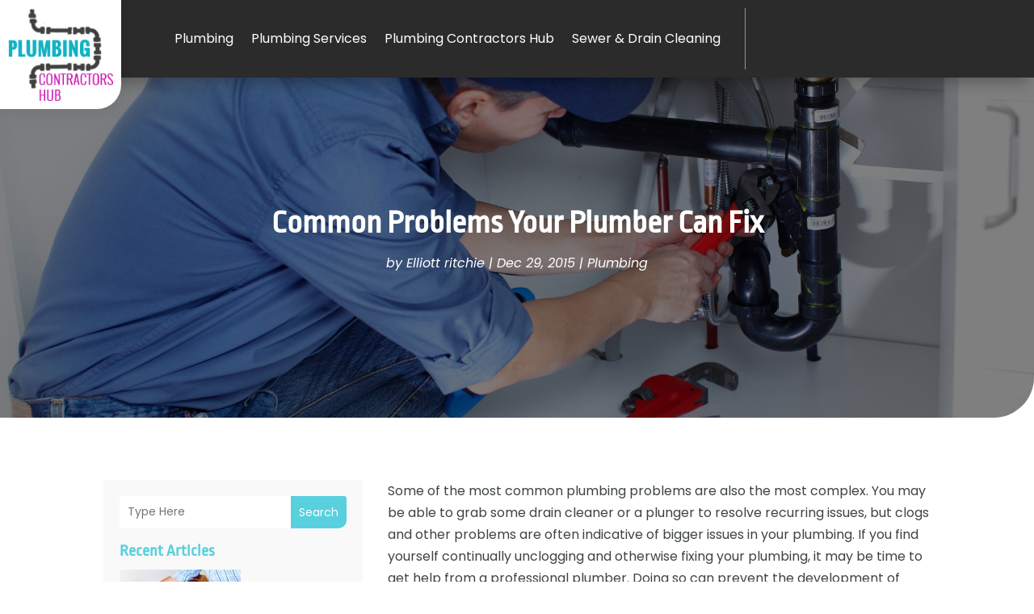

--- FILE ---
content_type: text/css
request_url: https://www.plumbingcontractorshub.com/wp-content/themes/divi-child/style.css?ver=4.24.2
body_size: 7066
content:
/*-------------------------------------------------------
Theme Name: Divi Child Theme
Description: A child theme template for Divi
Author: Divi Cake
Template: Divi
Version: 1.0.0
----------------- ADDITIONAL CSS HERE ------------------*/
/* Common CSS */ 
html,body{font-weight:normal;}
.d_inline_block a{display:inline-block;} 
.check_list ul{padding-left:0px !important;padding-bottom: 0px !important;}
.check_list li{position:relative;list-style:none;padding-bottom:10px;display:block;padding-left:30px !important;}
.check_list li:last-child{padding-bottom:0px;}
.check_list li::before{content:"\f058";font-family: FontAwesome;vertical-align: middle;left:0px;position: absolute;color:#58d0dd;}  
.dipi-date{border-bottom-right-radius: 10px;}
.post-meta{text-transform: capitalize;}
.et_pb_posts_nav .meta-nav, .et_pb_posts_nav .nav-label, .et_pb_posts_nav .nav-next, .et_pb_posts_nav .nav-previous{float: none !important;width: 100% !important;}
.et_pb_menu .et_pb_menu__search-input{color: #fff !important;}
.wp-pagenavi{text-align: center;}
.wp-pagenavi a, .wp-pagenavi span{display:inline-block !important;font-size:14px !important;border-bottom-right-radius:30px !important;background:#fff !important;border:none !important;}
.et_pb_posts_nav a{display: inline-block !important;margin: 0px 10px;} 
.wp-pagenavi .current{color: #000 !important;}
.et_pb_scroll_top.et-pb-icon .dipi_btt_wrapper{background:#58d0dd !important;}
.single.single-post .et_pb_post_title_0_tb_body, .et_pb_post_title_0_tb_body.et_pb_featured_bg {background-position-y: top;}
.et_pb_title_featured_container{height:400px !important;}
.et_pb_title_featured_container img{height:100% !important;}
/* END Common CSS */

/* Menu CSS */ 
header .et_pb_menu .et-menu-nav > ul ul{padding:0px !important;}
header .nav li li{padding: 0px !important;width: 100%;}
header .nav li li a{width: 100%;}   
header #menu-primary-menu ul.sub-menu li.current-menu-item a{color:#58d0dd !important;}  
header #menu-primary-menu .sub-menu{margin-top: 11px;}
header #mobile_menu1{margin-top: 10px !important;z-index: -1;padding: 40px 0px 0px;}
header #mobile_menu1 li ul.hide{display:none !important;}
header #mobile_menu1 .menu-item-has-children{position:relative;}
header #mobile_menu1 .menu-item-has-children > a{background:transparent;}
header #mobile_menu1 .menu-item-has-children > a + span{position:absolute;right:0;top:0;padding:5px 10px;font-size: 20px;font-weight:700;cursor:pointer;z-index:3;color:#fff;background:#58d0dd;}
header .et_mobile_menu li a{padding:5px 5% !important;font-size:14px !important;} 
header span.menu-closed:before{content:"\4c";display:block;color:inherit;font-size:16px;font-family: ETmodules;}
header span.menu-closed.menu-open:before{content:"\4d";}
header .mobile_nav.opened .mobile_menu_bar::before{content:"\4d";}
header .et_mobile_menu .menu-item-has-children > a{font-weight:inherit !important;}
header .et_pb_menu__logo-slot a:hover{opacity: 1 !important;}
/* END Menu CSS */ 

/* Blog Posts Sidebar CSS */
.widget_search input#s, .widget_search input#searchsubmit, .et_pb_widget .wp-block-search__input, .et_pb_widget .wp-block-search__button{border: none !important;background: #fff !important;}
.widget_search #searchsubmit, .et_pb_widget .wp-block-search__button{border-bottom-right-radius:10px !important;}
.et_pb_widget_area_left .wp-block-latest-posts__featured-image img{height: 100px;max-width: 150px;width: 150px;border:none !important;border-bottom-right-radius: 10px;}
.et_pb_widget_area_left .wp-block-latest-posts__post-author{margin-top: 5px;}
.et_pb_widget_area_left .wp-block-latest-posts a{font-weight: 600;font-size: 14px;color:#222;}
.et_pb_widget_area_left .wp-block-latest-posts li{border-bottom:solid 1px #8d8b8b;padding-bottom: 20px;margin-bottom: 20px !important;line-height:normal;}
.et_pb_widget_area_left .wp-block-latest-posts__post-date{text-transform: capitalize;font-style: italic;color: #999;margin-top:10px;}
.et_pb_widget_area_left .wp-block-latest-posts li:last-child{padding-bottom: 20px;margin-bottom: 0px !important;}
.et_pb_widget_area_left a{text-transform:capitalize;}
.et_pb_widget_area_left .wp-block-heading{margin-bottom: -15px;font-weight: 600;}
.et_pb_widget_area_left a:hover{color: #58d0dd !important;}
.et_pb_widget ol li, .et_pb_widget ul li{margin-bottom: 0em !important;}
.et_pb_widget{margin-bottom:15px !important;}
.et_pb_widget_area_left{border-right: none;padding-right: 0;}
.widget_search input#searchsubmit{width:auto !important;border-bottom-right-radius:3px;color:#fff;line-height:0px !important;padding:10px 20px;background:#58d0dd !important;}
.widget_search input#searchsubmit:hover{background:#1d1d1d !important;}
.wp-block-search__button.wp-element-button{color:#fff;background:#58d0dd !important;}
.wp-block-search__button.wp-element-button:hover{background:#d22dba !important;}
.widget_search input#s{border-bottom-right-radius:3px;}
.widgettitle{font-weight: bold;}
.et_pb_title_meta_container{margin-bottom: 25px;}
.search_page .et_pb_searchsubmit{padding: 12px 30px !important;font-weight: 500;}
.search.search-no-results .entry{text-align: center;}
.more-link{color: #fff;display: inline-block !important;font-weight: 500;position: relative;left: 0px;text-transform: capitalize;padding-right: 15px;margin-top: 15px;background: #58d0dd;padding: 10px 25px !important;border-bottom-right-radius:10px;} 
.more-link:hover{background: #000;} 
.posts_slidebar .wp-block-categories-list.wp-block-categories{overflow: auto;height: 140px !important;}
.posts_slidebar .wp-block-categories-list.wp-block-categories li{font-size:14px;margin-bottom:5px;}
.posts_slidebar .wp-block-archives-list.wp-block-archives{overflow: auto;height:130px !important;}
.posts_slidebar .wp-block-archives-list.wp-block-archives li{font-size:14px;margin-bottom:5px;}
.posts_slidebar .tagcloud a,.posts_slidebar .wp-block-tag-cloud a{padding: 1px 5px !important;background: #fff !important;}
/*END  Sidebar CSS */ 

/* Sitemap Page */
.cus_sitemap_menu .et_pb_widget{width: 100% !important;margin-bottom: 0px !important;}
.cus_sitemap_menu .wp-block-categories-list.wp-block-categories li{border-bottom: 1px dotted #a0a0a0;padding: 0px 0px 10px 40px !important;margin-bottom: 10px !important;margin: 0px 1%;width: 48%;float: left;border-bottom-right-radius: 0px;}
.cus_sitemap_menu ul{padding-left:0px !important;padding-bottom: 0px !important;}
.cus_sitemap_menu li{position:relative;list-style:none;padding-bottom:10px;display:block;padding-left:30px !important;}
.cus_sitemap_menu li::before{content: "\f00c";font-family: FontAwesome;vertical-align: middle;left: 12px;position: absolute;color: #58d0dd;}

@media only screen and (max-width:980px)
{
	/* Sidebar */
	.posts_slidebar .wp-block-archives-list.wp-block-archives li{float: left;width: 50%;} 
	/* Sitemap Page */ 
	.cus_sitemap_menu .wp-block-categories-list.wp-block-categories li{width: 100%;float:none;} 
	
}
@media only screen and (max-width:980px)
{
	/* Sidebar */
	.posts_slidebar .wp-block-archives-list.wp-block-archives li{float: none;width: 100%;} 
}
